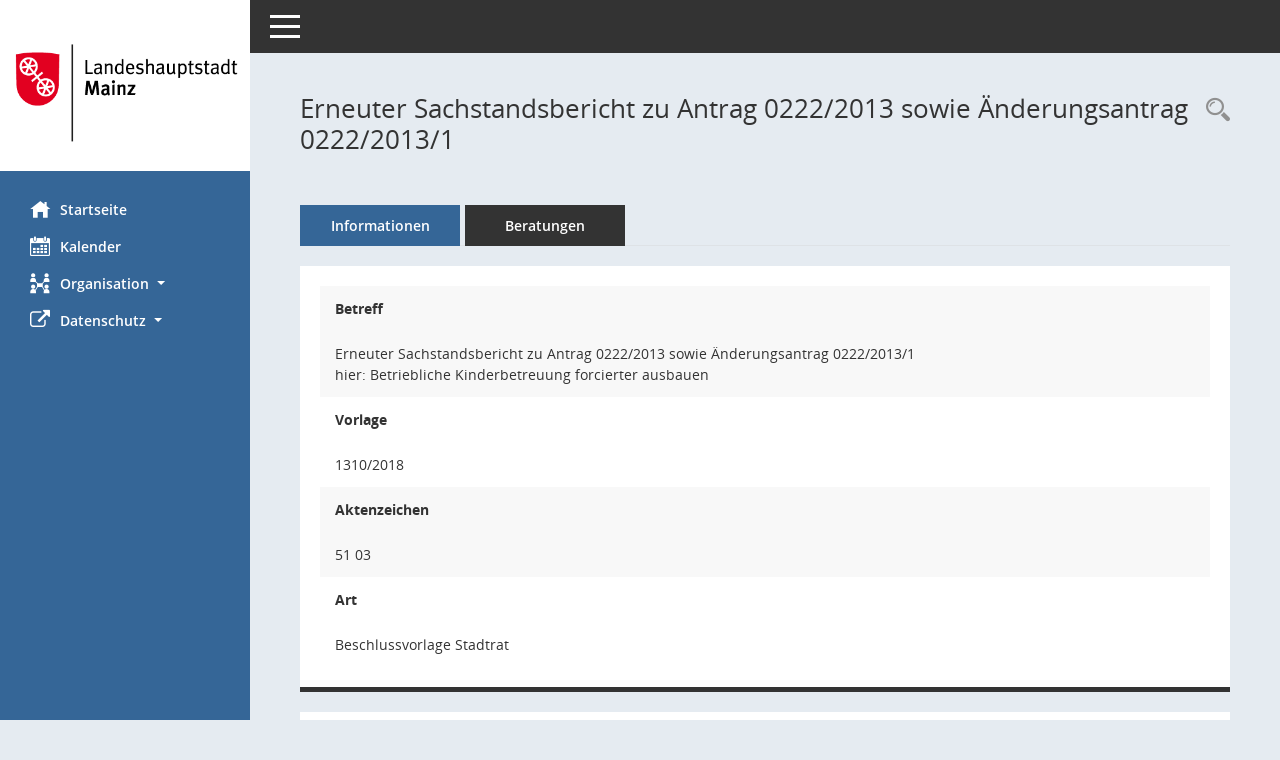

--- FILE ---
content_type: text/css
request_url: https://bi.mainz.de/config/layout/layout6/config.css
body_size: 2199
content:
/* Angepasstes CSS zu ID layout6 (Stand 13.06.2022 15:31:23, Script-Version 531) */
/* === Q:\KDZ\Anwendungen\Session\SessionNet_Layoutanpassung\Layoutanpassung_532_20220527\smc\tmp\css_complete.css === */
#smc_body table tr.smc-new td:first-child:before
{
background-color: #356697;
}
#smc_body table tr.smc-default td:first-child:before, #smc_body table tr.smc-downloaded td:first-child:before
{
background-color: #356697;
}
#smc_body table tr th a, #smc_body table tr td a
{
color: #356697;
}
#smc_body table tr th a:hover, #smc_body table tr th a:focus, #smc_body table tr td a:hover, #smc_body table tr td a:focus
{
color: #e30020;
}
#smc_body #sidebar-wrapper
{
background-color: #356697;
}
#smc_body #top-bar .nav.navbar-nav > li > a:hover, #smc_body #top-bar .nav.navbar-nav > li > a:focus
{
color: #356697;
}
#smc_body .smc-read-more > a:hover, #smc_body .smc-read-more > a:focus
{
color: #356697;
}
#smc_body .smc-documents > div > div.smc-new
{
border-left: 0.3125rem solid #356697;
}
#smc_body .smc-documents > div > div.smc-downloaded
{
border-left: 0.3125rem solid #356697;
}
#smc_body .smc-documents > div > div .smc-action-group > .btn.btn-todo, #smc_body .smc-documents > div > div .smc-action-group > .btn.todo
{
background-color: #356697;
}
#smc_body .smc-documents > div > div .smc-action-group > .btn.btn-todo:hover, #smc_body .smc-documents > div > div .smc-action-group > .btn.btn-todo:focus, #smc_body .smc-documents > div > div .smc-action-group > .btn.todo:hover, #smc_body .smc-documents > div > div .smc-action-group > .btn.todo:focus
{
background-color: #356697;
}
#smc_body .smc-documents > div > div .smc-el-h > a
{
color: #356697;
}
#smc_body .smc-documents > div > div a:hover, #smc_body .smc-documents > div > div a:focus
{
color: #356697;
}
#smc_body .smc-action-group > .btn
{
background-color: #356697;
}
#smc_body .smc-action-group > .btn:hover, #smc_body .smc-action-group > .btn:focus
{
background-color: #e30020;
}
#smc_body .smc-action-group > .btn.btn-green
{
background-color: #356697;
}
#smc_body .smc-action-group > .btn.btn-green:hover, #smc_body .smc-action-group > .btn.btn-green:focus
{
background-color: #e30020;
}
#smc_body .smc-link-normal
{
color: #356697 !important;
}
#smc_body .smc-link-normal:hover, #smc_body .smc-link-normal:focus
{
color: #e30020 !important;
}
#smc_body .smc-link-procedure
{
background-color: #356697;
}
#smc_body .smc-link-procedure:hover, #smc_body .smc-link-procedure:focus
{
background-color: #e30020 !important;
}
#smc_body .smc-navbar.smc-connection-green
{
border-right: 0.9375rem solid #356697;
}
#smc_body .nav.nav-tabs .nav-item.active > .nav-link
{
background-color: #356697;
}
#smc_body .nav.nav-tabs .nav-item.active > .nav-link:before
{
border-left: 2.5rem solid #356697;
}
#smc_body .nav.nav-tabs .nav-item.active > .nav-link:hover, #smc_body .nav.nav-tabs .nav-item.active > .nav-link:focus
{
background-color: #356697;
}
#smc_body .nav.nav-tabs .nav-item > .nav-link:hover, #smc_body .nav.nav-tabs .nav-item > .nav-link:focus
{
background-color: #356697;
}
#smc_body .nav.nav-tabs .nav-item.smc-register-possible > a
{
background-color: #356697;
}
#smc_body .card .card-header.smc-card-uv-leer .card-header-title:after
{
color: #356697;
background-color: #356697;
}
#smc_body .card .card-header.smc-card-uv-aktiv .card-header-title:after
{
background-color: #356697;
}
#smc_body .card .card-header.smc-card-uv-aktiv-erledigt .card-header-title:after
{
background-color: #356697;
}
#smc_body .card .card-header.smc-card-uv-todo .card-header-title:after
{
background-color: #356697;
}
#smc_body .card.card-light > .smc-card-action .card-header-title
{
color: #356697;
}
#smc_body .card.card-light .card-header .card-header-title a
{
color: #356697;
}
#smc_body .card.card-light .card-header .card-header-title a:hover, #smc_body .card.card-light .card-header .card-header-title a:focus
{
color: #e30020;
}
#smc_body .card.card-light .card-header .nav.nav-pills > li.active > a
{
background-color: #356697;
}
#smc_body .card.card-light .card-header .nav.nav-pills > li.active > a:hover, #smc_body .card.card-light .card-header .nav.nav-pills > li.active > a:focus
{
background-color: #356697;
}
#smc_body .smc-content-normal a
{
color: #356697 !important;
}
#smc_body .smc-content-normal a:hover, #smc_body .smc-content-normal a:focus
{
color: #e30020 !important;
}
#smc_body .smc-badge-count
{
background-color: #356697;
}
#smc_body .smc-nav-actions > li > a:hover, #smc_body .smc-nav-actions > li > a:focus
{
color: #356697;
}
#smc_body .smc-nav-actions > li > a.mark
{
color: #356697;
}
#smc_body .smc-table .smc-table-row .smc-table-cell a
{
color: #356697;
}
#smc_body .smc-table .smc-table-row .smc-table-cell a:hover, #smc_body .smc-table .smc-table-row .smc-table-cell a:focus
{
color: #e30020;
}
#smc_body .smc-el-h > a
{
color: #356697;
}
:root
{
--blue: #356697;
--green: #356697;
--primary: #356697;
--secondary: #356697;
--success: #356697;
}
body
{
background-color: #e5ebf1;
}
a
{
color: #356697;
}
a:hover
{
color: #e30020;
}
.img-thumbnail
{
background-color: #e5ebf1;
}
.valid-feedback
{
color: #356697;
}
.was-validated .form-control:valid, .form-control.is-valid
{
border-color: #356697;
}
.was-validated .form-control:valid:focus, .form-control.is-valid:focus
{
border-color: #356697;
}
.was-validated .custom-select:valid, .custom-select.is-valid
{
border-color: #356697;
}
.was-validated .custom-select:valid:focus, .custom-select.is-valid:focus
{
border-color: #356697;
}
.was-validated .form-check-input:valid ~ .form-check-label, .form-check-input.is-valid ~ .form-check-label
{
color: #356697;
}
.was-validated .custom-control-input:valid ~ .custom-control-label, .custom-control-input.is-valid ~ .custom-control-label
{
color: #356697;
}
.was-validated .custom-control-input:valid ~ .custom-control-label::before, .custom-control-input.is-valid ~ .custom-control-label::before
{
border-color: #356697;
}
.was-validated .custom-control-input:valid:focus:not(:checked) ~ .custom-control-label::before, .custom-control-input.is-valid:focus:not(:checked) ~ .custom-control-label::before
{
border-color: #356697;
}
.was-validated .custom-file-input:valid ~ .custom-file-label, .custom-file-input.is-valid ~ .custom-file-label
{
border-color: #356697;
}
.was-validated .custom-file-input:valid:focus ~ .custom-file-label, .custom-file-input.is-valid:focus ~ .custom-file-label
{
border-color: #356697;
}
.btn-primary
{
background-color: #356697;
border-color: #356697;
}
.btn-primary:hover
{
background-color: #e30020;
border-color: #e30020;
}
.btn-primary:focus, .btn-primary.focus
{
background-color: #e30020;
border-color: #e30020;
}
.btn-primary.disabled, .btn-primary:disabled
{
background-color: #356697;
border-color: #356697;
}
.btn-primary:not(:disabled):not(.disabled):active, .btn-primary:not(:disabled):not(.disabled).active,
.show > .btn-primary.dropdown-toggle
{
background-color: #e30020;
}
.btn-secondary
{
background-color: #356697;
border-color: #356697;
}
.btn-secondary.disabled, .btn-secondary:disabled
{
background-color: #356697;
border-color: #356697;
}
.btn-success
{
background-color: #356697;
border-color: #356697;
}
.btn-success.disabled, .btn-success:disabled
{
background-color: #356697;
border-color: #356697;
}
.btn-outline-primary
{
color: #356697;
border-color: #356697;
}
.btn-outline-primary:hover
{
background-color: #356697;
border-color: #356697;
}
.btn-outline-primary.disabled, .btn-outline-primary:disabled
{
color: #356697;
}
.btn-outline-primary:not(:disabled):not(.disabled):active, .btn-outline-primary:not(:disabled):not(.disabled).active,
.show > .btn-outline-primary.dropdown-toggle
{
background-color: #356697;
border-color: #356697;
}
.btn-outline-secondary
{
color: #356697;
border-color: #356697;
}
.btn-outline-secondary:hover
{
background-color: #356697;
border-color: #356697;
}
.btn-outline-secondary.disabled, .btn-outline-secondary:disabled
{
color: #356697;
}
.btn-outline-secondary:not(:disabled):not(.disabled):active, .btn-outline-secondary:not(:disabled):not(.disabled).active,
.show > .btn-outline-secondary.dropdown-toggle
{
background-color: #356697;
border-color: #356697;
}
.btn-outline-success
{
color: #356697;
border-color: #356697;
}
.btn-outline-success:hover
{
background-color: #356697;
border-color: #356697;
}
.btn-outline-success.disabled, .btn-outline-success:disabled
{
color: #356697;
}
.btn-outline-success:not(:disabled):not(.disabled):active, .btn-outline-success:not(:disabled):not(.disabled).active,
.show > .btn-outline-success.dropdown-toggle
{
background-color: #356697;
border-color: #356697;
}
.btn-link
{
color: #356697;
}
.btn-link:hover
{
color: #e30020;
}
.dropdown-item.active, .dropdown-item:active
{
background-color: #356697;
}
.custom-control-input:checked ~ .custom-control-label::before
{
border-color: #356697;
background-color: #356697;
}
.custom-checkbox .custom-control-input:indeterminate ~ .custom-control-label::before
{
border-color: #356697;
background-color: #356697;
}
.custom-range:focus::-webkit-slider-thumb
{
box-shadow: 0 0 0 1px #e5ebf1, 0 0 0 0.2rem rgba(51, 190, 229, 0.25);
}
.custom-range:focus::-moz-range-thumb
{
box-shadow: 0 0 0 1px #e5ebf1, 0 0 0 0.2rem rgba(51, 190, 229, 0.25);
}
.custom-range:focus::-ms-thumb
{
box-shadow: 0 0 0 1px #e5ebf1, 0 0 0 0.2rem rgba(51, 190, 229, 0.25);
}
.custom-range::-webkit-slider-thumb
{
background-color: #356697;
}
.custom-range::-moz-range-thumb
{
background-color: #356697;
}
.custom-range::-ms-thumb
{
background-color: #356697;
}
.nav-tabs .nav-link.active,
.nav-tabs .nav-item.show .nav-link
{
background-color: #e5ebf1;
border-color: #dee2e6 #dee2e6 #e5ebf1;
}
.page-link
{
color: #356697;
}
.page-link:hover
{
color: #e30020;
}
.page-item.active .page-link
{
background-color: #356697;
border-color: #356697;
}
.badge-primary
{
background-color: #356697;
}
a.badge-primary:hover, a.badge-primary:focus
{
background-color: #e30020;
}
.badge-secondary
{
background-color: #356697;
}
.badge-success
{
background-color: #356697;
}
.progress-bar
{
background-color: #356697;
}
.list-group-item.active
{
background-color: #356697;
border-color: #356697;
}
.bg-primary
{
background-color: #356697 !important;
}
a.bg-primary:hover, a.bg-primary:focus,
button.bg-primary:hover,
button.bg-primary:focus
{
background-color: #e30020 !important;
}
.bg-secondary
{
background-color: #356697 !important;
}
.bg-success
{
background-color: #356697 !important;
}
.border-primary
{
border-color: #356697 !important;
}
.border-secondary
{
border-color: #356697 !important;
}
.border-success
{
border-color: #356697 !important;
}
.text-primary
{
color: #356697 !important;
}
a.text-primary:hover, a.text-primary:focus
{
color: #e30020 !important;
}
.text-secondary
{
color: #356697 !important;
}
a.text-secondary:hover, a.text-secondary:focus
{
color: #e30020 !important;
}
.text-success
{
color: #356697 !important;
}
a.text-success:hover, a.text-success:focus
{
color: #e30020 !important;
}
#smc_body .btn-active
{
background-color: #356697;
}
#smc_body .btn-active:hover
{
background-color: #e30020;
}
#smc_body .smc-documents > div > div .smc-action-group > .btn.btn-active,
#smc_body .smc-documents > div > div .smc-action-group > .btn.active
{
background-color: #356697;
}
#smc_body .smc-documents > div > div .smc-action-group > .btn.btn-active:hover,
#smc_body .smc-documents > div > div .smc-action-group > .btn.active:hover,
#smc_body .smc-documents > div > div .smc-action-group > .btn.btn-active:focus,
#smc_body .smc-documents > div > div .smc-action-group > .btn.active:focus
{
background-color: #e30020;
}
#smc_body .smc-link-procedure-unsel
{
background-color: #356697;
}
#smc_body .smc-link-procedure-unsel:hover,
#smc_body .smc-link-procedure-unsel:focus
{
background-color: #e30020 !important;
}
#smc_body .smc-link-procedure-sel
{
background-color: #356697;
}
#smc_body .smc-link-procedure-sel:hover,
#smc_body .smc-link-procedure-sel:focus
{
background-color: #e30020 !important;
}
#smc_body .smc-link-selection:hover,
#smc_body .smc-link-selection:focus
{
background-color: #e30020 !important;
}
#smc_body .smc-link-selection-sel
{
background-color: #356697;
}
#smc_body .smc-link-selection-sel:hover,
#smc_body .smc-link-selection-sel:focus
{
background-color: #e30020 !important;
}
/* Textanpassungen */
/* Basis für Anpassung Textfarben */
/* //524 RL Layout6 */

/* //525 RL Layout6 nicht relevant */
#smc_body .nav-tabs > li.active > a {
    color: #ffffff;
}

    #smc_body .nav-tabs > li.active > a:hover {
        color: #d0dce8;
    }

#smc_body .nav-tabs > li > a:hover {
    color: #d0dce8;
}

#smc_body li.smc-ct1 > a {
    color: #ffffff !important;
}

    #smc_body li.smc-ct1 > a:hover {
        color: #d0dce8 !important;
    }

#smc_body .smc-documents > div > div h4 > a {
    color: #356697;
}

#smc_body .panel-default > .panel-heading .badge {
    color: #444 !important;
}
/* // */

#smc_body #sidebar-wrapper ul li > a,
#smc_body #sidebar-wrapper ul li > span {
    color: #ffffff;
}

#smc_body #sidebar-wrapper ul li > a:hover,
#smc_body #sidebar-wrapper ul li > a:active {
    color: #d0dce8;
}

#smc_body #sidebar-wrapper ul li.active > a,
#smc_body #sidebar-wrapper ul li.active > span {
    color: #d0dce8;
}

#smc_body .smc-action-group > .btn {
    color: #ffffff !important;
}

#smc_body .btn-primary {
    color: #ffffff;
}

#smc_body .smc-link-procedure {
    color: #ffffff;
}

#smc_body .smc-link-procedure:hover, #smc_body .smc-link-procedure:focus {
    color: #d0dce8 !important;
}

#smc_body .smc-link-procedure:before {
    color: #ffffff;
}

#smc_body .smc-content-normal a {
    color: #356697 !important;
}

#smc_body .smc-link-normal {
    color: #356697 !important;
}

#smc_body .smc-documents > div > div a:hover,
#smc_body .smc-documents > div > div a:focus {
    color: #356697;
}

/* //525 RL neu */
#smc_body .smc-documents > div > div .smc-el-h > a {
    color: #356697;
}


/* Anpassung Logobreite */
#smc_body #sidebar-wrapper .smc-img-logo{max-width:250px;}
/* Anpassung Logobreite */
#smc_body .smc-config-color-a{color: #e30020 !important;}
